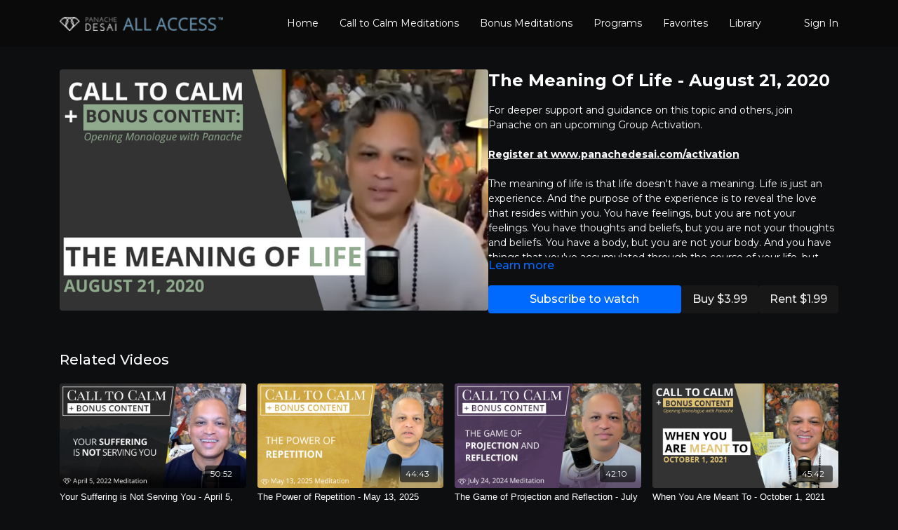

--- FILE ---
content_type: text/vnd.turbo-stream.html; charset=utf-8
request_url: https://watch.panachedesai.com/programs/8-21-2020.turbo_stream?playlist_position=sidebar&preview=false
body_size: -58
content:
<!DOCTYPE html><html><head><meta name="csrf-param" content="authenticity_token" />
<meta name="csrf-token" content="VK6_ual4HB0a5l1veNYp2Hjz6cj7O0uqyTdbEmHKI3tOJwAmEHyuvvDQcdMwgGQni4j-Gjjslue9sogS3orPuQ" /></head><body><turbo-stream action="update" target="program_show"><template>
  <turbo-frame id="program_player">
      <turbo-frame id="program_content" src="/programs/8-21-2020/program_content?playlist_position=sidebar&amp;preview=false">
</turbo-frame></turbo-frame></template></turbo-stream></body></html>

--- FILE ---
content_type: text/vnd.turbo-stream.html; charset=utf-8
request_url: https://watch.panachedesai.com/programs/8-21-2020/program_content?playlist_position=sidebar&preview=false
body_size: 5629
content:
<turbo-stream action="update" target="program_content"><template><div class="hidden"
     data-controller="integrations"
     data-integrations-facebook-pixel-enabled-value="false"
     data-integrations-google-tag-manager-enabled-value="false"
     data-integrations-google-analytics-enabled-value="false"
>
  <span class="hidden"
        data-integrations-target="gTag"
        data-event="ViewContent"
        data-payload-attributes='["content_name"]'
        data-payload-values='[&quot;The Meaning Of Life - August 21, 2020&quot;]'
  ></span>
  <span class="hidden"
        data-integrations-target="fbPx"
        data-event="ViewContent"
        data-payload-attributes='["content_name"]'
        data-payload-values='[&quot;The Meaning Of Life - August 21, 2020&quot;]'
  ></span>
</div>

<div
  id="program-controller"
  class='container hotwired'
  data-controller="program program-details-modal"
  data-program-id="921621"
>
    
<ds-modal no-background="" size="small" with-close-icon id="more-details-modal" data-action="close->program-details-modal#closeDetailModal">
  <div class="bg-ds-default">
    <div class="p-6 pb-0 max-h-[calc(100vh-190px)] overflow-y-auto">
      <p class="text-ds-default text-ds-large-bold mb-4">The Meaning Of Life - August 21, 2020</p>
      <p class="text-ds-small-semi-bold-uppercase text-ds-muted mb-4">About</p>
      <div class="content-description text-ds-base-regular text-ds-default mb-6" data-program-details-modal-target="modalContent"></div>
      <div class="p-4 bg-ds-overlay flex flex-col gap-2 rounded overflow-x-auto">
          <div class="flex w-full gap-2">
            <div class="text-ds-small-medium text-ds-default w-[100px]">Duration</div>
            <div class="text-ds-micro-semi-bold text-ds-subtle bg-ds-inverted rounded px-1 pt-[0.15rem]">01:03:29</div>
          </div>
        <div class="flex w-full gap-2">
          <div class="text-ds-small-medium text-ds-default w-[100px]">Released</div>
          <div class="text-ds-small-regular text-ds-default">February 2021</div>
        </div>
          <div class="flex w-full gap-2">
              <div class="text-ds-small-medium text-ds-default w-[100px] shrink-0">Categories</div>
            <div class="flex flex-col w-full">
                <div class="flex">
                  <a
                    class="shrink-0 text-primary text-ds-small-medium inline-block mr-1"
                    target="_blank"
                    href="/categories/category-_rz7y6c0uom"
                    data-turbo-frame="_top"
                  >
                    Call To Calm Meditations + Monologues
                  </a>
                  <span class="shrink-0 inline-block text-ds-small-regular text-ds-muted">
                    (1670 videos)
                  </span>
                </div>
            </div>
          </div>
      </div>
    </div>
    <div class="text-right p-6 pt-2">
      <ds-button variant="primary" onclick="document.getElementById('more-details-modal').close()">Close</ds-button>
    </div>
  </div>
</ds-modal>

<div class="flex flex-col lg:flex-row gap-x-12 mb-6 lg:mb-0">
    <div class="h-full w-full lg:w-[55%] relative">
        <img
          src="https://alpha.uscreencdn.com/images/programs/921621/horizontal/19717_2Fcatalog_image_2F917583_2FNjBikhPaS0G7IqeKUb2C_8-21-2020.png?auto=webp&width=700"
          srcset="https://alpha.uscreencdn.com/images/programs/921621/horizontal/19717_2Fcatalog_image_2F917583_2FNjBikhPaS0G7IqeKUb2C_8-21-2020.png?auto=webp&width=700,
                  https://alpha.uscreencdn.com/images/programs/921621/horizontal/19717_2Fcatalog_image_2F917583_2FNjBikhPaS0G7IqeKUb2C_8-21-2020.png?auto=webp&width=1050 2x"
          alt="The Meaning Of Life - August 21, 2020"
          class="aspect-video rounded h-auto w-full"
        >
    </div>
  <div id="program_about" class="w-full lg:w-[45%] lg:mb-5">
      <h1 class="text-ds-title-2-semi-bold mt-2 lg:mt-0">
        The Meaning Of Life - August 21, 2020
      </h1>
    <div class="mt-4 text-ds-small-regular">
      <div aria-expanded=true class="content-description line-clamp-3 max-h-[60px] xl:line-clamp-[7] xl:max-h-[140px] xl:aria-expanded:line-clamp-[11] xl:aria-expanded:max-h-[220px]" data-program-details-modal-target="description">
        <p>For deeper support and guidance on this topic and others, join Panache on an upcoming Group Activation.</p><p><br></p><p><a href="https://www.panachedesai.com/activation" target="_blank"><strong><u>Register at&nbsp;</u></strong></a><a href="http://www.panachedesai.com/activation" target="_blank"><strong><u>www.panachedesai.com/activation</u></strong></a></p><p><br></p><p>The meaning of life is that life doesn't have a meaning. Life is just an experience. And the purpose of the experience is to reveal the love that resides within you. You have feelings, but you are not your feelings. You have thoughts and beliefs, but you are not your thoughts and beliefs. You have a body, but you are not your body. And you have things that you've accumulated through the course of your life, but you can't take any of these things with you when you leave, Who you are is love. You are loving awareness.</p>
      </div>
      <ds-button variant="text" data-action="click->program-details-modal#openDetailModal" class="cursor-pointer">Learn more</ds-button>
    </div>
    <div class="mt-4 flex flex-col sm:flex-row gap-2 ">
            <ds-button href="/checkout/new?o=47989" data-turbo-frame="_top" class="w-full" variant="primary">
                <span class="hidden lg:!block  xl:!hidden">
                  Subscribe
                </span>
                <span class="xl:!block lg:hidden">
                  Subscribe to watch
                </span>
            </ds-button>
          <ds-button class="shrink-0" href="/checkout/new?o=p921621" variant="regular" data-turbo-frame="_top">
            Buy $3.99</ds-button>
          <ds-button class="shrink-0" href="/checkout/new?o=rp921621" variant="regular" data-turbo-frame="_top">
            Rent $1.99</ds-button>
    </div>
  </div>
</div>

</div>


  <turbo-frame loading="lazy" id="program_related" src="/programs/8-21-2020/related" target="_top"></turbo-frame>

</template></turbo-stream>

--- FILE ---
content_type: text/html; charset=utf-8
request_url: https://watch.panachedesai.com/programs/8-21-2020/related
body_size: 11139
content:
<turbo-frame id="program_related" target="_top">

    <div class="container " data-area="program-related-videos">
      <div class="cbt-related mt-8  pb-16">
        <div class="cbt-related-title text-xl font-medium">Related Videos</div>
          <div class="mt-5 grid grid-cols-1 sm:grid-cols-2 md:grid-cols-3 lg:grid-cols-4 xl:grid-cols-4 gap-x-4 gap-y-6">
              <div data-area="related-video-item" class="">
                <swiper-slide
  data-card="video_1629218"
  data-custom="content-card"
  class="self-start hotwired"
>

  <a class="card-image-container" data-turbo="true" data-turbo-prefetch="false" data-turbo-action="advance" data-turbo-frame="_top" onclick="window.CatalogAnalytics(&#39;clickContentItem&#39;, &#39;video&#39;, &#39;1629218&#39;, &#39;Related Videos&#39;); window.CatalogAnalytics(&#39;clickRelatedVideo&#39;, &#39;1629218&#39;, &#39;1&#39;, &#39;program_page&#39;)" href="/programs/04-5-22">
    <div class="image-container relative" data-test="catalog-card">
  <div class="relative image-content">
    <div aria-hidden="true" style="padding-bottom: 56%;"></div>
    <img loading="lazy" alt="Your Suffering is Not Serving You - April 5, 2022" decoding="async"
         src="https://alpha.uscreencdn.com/images/programs/1629218/horizontal/PanacheDesai_Thumbnail_4_5.1649335343.jpg?auto=webp&width=350"
         srcset="https://alpha.uscreencdn.com/images/programs/1629218/horizontal/PanacheDesai_Thumbnail_4_5.1649335343.jpg?auto=webp&width=350 350w,
            https://alpha.uscreencdn.com/images/programs/1629218/horizontal/PanacheDesai_Thumbnail_4_5.1649335343.jpg?auto=webp&width=700 2x,
            https://alpha.uscreencdn.com/images/programs/1629218/horizontal/PanacheDesai_Thumbnail_4_5.1649335343.jpg?auto=webp&width=1050 3x"
         class="card-image b-image absolute object-cover h-full top-0 left-0" style="opacity: 1;">
  </div>
    <div class="badge flex justify-center items-center text-white content-card-badge z-0">
      <span class="badge-item">50:52</span>
      <svg xmlns="http://www.w3.org/2000/svg" width="13" height="9" viewBox="0 0 13 9" fill="none" class="badge-item content-watched-icon" data-test="content-watched-icon">
  <path fill-rule="evenodd" clip-rule="evenodd" d="M4.99995 7.15142L12.0757 0.0756836L12.9242 0.924212L4.99995 8.84848L0.575684 4.42421L1.42421 3.57568L4.99995 7.15142Z" fill="currentColor"></path>
</svg>

    </div>

</div>
<div class="content-watched-overlay"></div>

</a>  <a class="card-title" data-turbo="true" data-turbo-prefetch="false" data-turbo-action="advance" data-turbo-frame="_top" title="Your Suffering is Not Serving You - April 5, 2022" aria-label="Your Suffering is Not Serving You - April 5, 2022" onclick="window.CatalogAnalytics(&#39;clickContentItem&#39;, &#39;video&#39;, &#39;1629218&#39;, &#39;Related Videos&#39;); window.CatalogAnalytics(&#39;clickRelatedVideo&#39;, &#39;1629218&#39;, &#39;1&#39;, &#39;program_page&#39;)" href="/programs/04-5-22">
    <span class="line-clamp-2">
      Your Suffering is Not Serving You - April 5, 2022
    </span>
</a></swiper-slide>


              </div>
              <div data-area="related-video-item" class="">
                <swiper-slide
  data-card="video_3623783"
  data-custom="content-card"
  class="self-start hotwired"
    data-short-description="You&#39;ll get to a place of completion, and then it&#39;s time to live life — being present in what we&#39;re doing. "
>

  <a class="card-image-container" data-turbo="true" data-turbo-prefetch="false" data-turbo-action="advance" data-turbo-frame="_top" onclick="window.CatalogAnalytics(&#39;clickContentItem&#39;, &#39;video&#39;, &#39;3623783&#39;, &#39;Related Videos&#39;); window.CatalogAnalytics(&#39;clickRelatedVideo&#39;, &#39;3623783&#39;, &#39;2&#39;, &#39;program_page&#39;)" href="/programs/the-power-of-repetition-may-13-2025">
    <div class="image-container relative" data-test="catalog-card">
  <div class="relative image-content">
    <div aria-hidden="true" style="padding-bottom: 56%;"></div>
    <img loading="lazy" alt=" The Power of Repetition - May 13, 2025" decoding="async"
         src="https://alpha.uscreencdn.com/images/programs/3623783/horizontal/08e5a1f6-25d2-4fba-a276-4557af89afdd.png?auto=webp&width=350"
         srcset="https://alpha.uscreencdn.com/images/programs/3623783/horizontal/08e5a1f6-25d2-4fba-a276-4557af89afdd.png?auto=webp&width=350 350w,
            https://alpha.uscreencdn.com/images/programs/3623783/horizontal/08e5a1f6-25d2-4fba-a276-4557af89afdd.png?auto=webp&width=700 2x,
            https://alpha.uscreencdn.com/images/programs/3623783/horizontal/08e5a1f6-25d2-4fba-a276-4557af89afdd.png?auto=webp&width=1050 3x"
         class="card-image b-image absolute object-cover h-full top-0 left-0" style="opacity: 1;">
  </div>
    <div class="badge flex justify-center items-center text-white content-card-badge z-0">
      <span class="badge-item">44:43</span>
      <svg xmlns="http://www.w3.org/2000/svg" width="13" height="9" viewBox="0 0 13 9" fill="none" class="badge-item content-watched-icon" data-test="content-watched-icon">
  <path fill-rule="evenodd" clip-rule="evenodd" d="M4.99995 7.15142L12.0757 0.0756836L12.9242 0.924212L4.99995 8.84848L0.575684 4.42421L1.42421 3.57568L4.99995 7.15142Z" fill="currentColor"></path>
</svg>

    </div>

</div>
<div class="content-watched-overlay"></div>

</a>  <a class="card-title" data-turbo="true" data-turbo-prefetch="false" data-turbo-action="advance" data-turbo-frame="_top" title=" The Power of Repetition - May 13, 2025" aria-label=" The Power of Repetition - May 13, 2025" onclick="window.CatalogAnalytics(&#39;clickContentItem&#39;, &#39;video&#39;, &#39;3623783&#39;, &#39;Related Videos&#39;); window.CatalogAnalytics(&#39;clickRelatedVideo&#39;, &#39;3623783&#39;, &#39;2&#39;, &#39;program_page&#39;)" href="/programs/the-power-of-repetition-may-13-2025">
    <span class="line-clamp-2">
       The Power of Repetition - May 13, 2025
    </span>
</a></swiper-slide>


              </div>
              <div data-area="related-video-item" class="">
                <swiper-slide
  data-card="video_3172692"
  data-custom="content-card"
  class="self-start hotwired"
    data-short-description="This session will help you opt out of the game of projection and reflection, empowering you to embrace your authentic self with love."
>

  <a class="card-image-container" data-turbo="true" data-turbo-prefetch="false" data-turbo-action="advance" data-turbo-frame="_top" onclick="window.CatalogAnalytics(&#39;clickContentItem&#39;, &#39;video&#39;, &#39;3172692&#39;, &#39;Related Videos&#39;); window.CatalogAnalytics(&#39;clickRelatedVideo&#39;, &#39;3172692&#39;, &#39;3&#39;, &#39;program_page&#39;)" href="/programs/the-game-of-projection-and-reflection-july-24-2024">
    <div class="image-container relative" data-test="catalog-card">
  <div class="relative image-content">
    <div aria-hidden="true" style="padding-bottom: 56%;"></div>
    <img loading="lazy" alt="The Game of Projection and Reflection - July 24, 2024" decoding="async"
         src="https://alpha.uscreencdn.com/images/programs/3172692/horizontal/edf54dc3-6558-41c7-a9ab-880826bc2355.png?auto=webp&width=350"
         srcset="https://alpha.uscreencdn.com/images/programs/3172692/horizontal/edf54dc3-6558-41c7-a9ab-880826bc2355.png?auto=webp&width=350 350w,
            https://alpha.uscreencdn.com/images/programs/3172692/horizontal/edf54dc3-6558-41c7-a9ab-880826bc2355.png?auto=webp&width=700 2x,
            https://alpha.uscreencdn.com/images/programs/3172692/horizontal/edf54dc3-6558-41c7-a9ab-880826bc2355.png?auto=webp&width=1050 3x"
         class="card-image b-image absolute object-cover h-full top-0 left-0" style="opacity: 1;">
  </div>
    <div class="badge flex justify-center items-center text-white content-card-badge z-0">
      <span class="badge-item">42:10</span>
      <svg xmlns="http://www.w3.org/2000/svg" width="13" height="9" viewBox="0 0 13 9" fill="none" class="badge-item content-watched-icon" data-test="content-watched-icon">
  <path fill-rule="evenodd" clip-rule="evenodd" d="M4.99995 7.15142L12.0757 0.0756836L12.9242 0.924212L4.99995 8.84848L0.575684 4.42421L1.42421 3.57568L4.99995 7.15142Z" fill="currentColor"></path>
</svg>

    </div>

</div>
<div class="content-watched-overlay"></div>

</a>  <a class="card-title" data-turbo="true" data-turbo-prefetch="false" data-turbo-action="advance" data-turbo-frame="_top" title="The Game of Projection and Reflection - July 24, 2024" aria-label="The Game of Projection and Reflection - July 24, 2024" onclick="window.CatalogAnalytics(&#39;clickContentItem&#39;, &#39;video&#39;, &#39;3172692&#39;, &#39;Related Videos&#39;); window.CatalogAnalytics(&#39;clickRelatedVideo&#39;, &#39;3172692&#39;, &#39;3&#39;, &#39;program_page&#39;)" href="/programs/the-game-of-projection-and-reflection-july-24-2024">
    <span class="line-clamp-2">
      The Game of Projection and Reflection - July 24, 2024
    </span>
</a></swiper-slide>


              </div>
              <div data-area="related-video-item" class="">
                <swiper-slide
  data-card="video_1364193"
  data-custom="content-card"
  class="self-start hotwired"
>

  <a class="card-image-container" data-turbo="true" data-turbo-prefetch="false" data-turbo-action="advance" data-turbo-frame="_top" onclick="window.CatalogAnalytics(&#39;clickContentItem&#39;, &#39;video&#39;, &#39;1364193&#39;, &#39;Related Videos&#39;); window.CatalogAnalytics(&#39;clickRelatedVideo&#39;, &#39;1364193&#39;, &#39;4&#39;, &#39;program_page&#39;)" href="/programs/10-01-21">
    <div class="image-container relative" data-test="catalog-card">
  <div class="relative image-content">
    <div aria-hidden="true" style="padding-bottom: 56%;"></div>
    <img loading="lazy" alt="When You Are Meant To - October 1, 2021" decoding="async"
         src="https://alpha.uscreencdn.com/images/programs/1364193/horizontal/10-1-21.1633552578.png?auto=webp&width=350"
         srcset="https://alpha.uscreencdn.com/images/programs/1364193/horizontal/10-1-21.1633552578.png?auto=webp&width=350 350w,
            https://alpha.uscreencdn.com/images/programs/1364193/horizontal/10-1-21.1633552578.png?auto=webp&width=700 2x,
            https://alpha.uscreencdn.com/images/programs/1364193/horizontal/10-1-21.1633552578.png?auto=webp&width=1050 3x"
         class="card-image b-image absolute object-cover h-full top-0 left-0" style="opacity: 1;">
  </div>
    <div class="badge flex justify-center items-center text-white content-card-badge z-0">
      <span class="badge-item">45:42</span>
      <svg xmlns="http://www.w3.org/2000/svg" width="13" height="9" viewBox="0 0 13 9" fill="none" class="badge-item content-watched-icon" data-test="content-watched-icon">
  <path fill-rule="evenodd" clip-rule="evenodd" d="M4.99995 7.15142L12.0757 0.0756836L12.9242 0.924212L4.99995 8.84848L0.575684 4.42421L1.42421 3.57568L4.99995 7.15142Z" fill="currentColor"></path>
</svg>

    </div>

</div>
<div class="content-watched-overlay"></div>

</a>  <a class="card-title" data-turbo="true" data-turbo-prefetch="false" data-turbo-action="advance" data-turbo-frame="_top" title="When You Are Meant To - October 1, 2021" aria-label="When You Are Meant To - October 1, 2021" onclick="window.CatalogAnalytics(&#39;clickContentItem&#39;, &#39;video&#39;, &#39;1364193&#39;, &#39;Related Videos&#39;); window.CatalogAnalytics(&#39;clickRelatedVideo&#39;, &#39;1364193&#39;, &#39;4&#39;, &#39;program_page&#39;)" href="/programs/10-01-21">
    <span class="line-clamp-2">
      When You Are Meant To - October 1, 2021
    </span>
</a></swiper-slide>


              </div>
          </div>
        </div>
      </div>
    </div>
</turbo-frame>